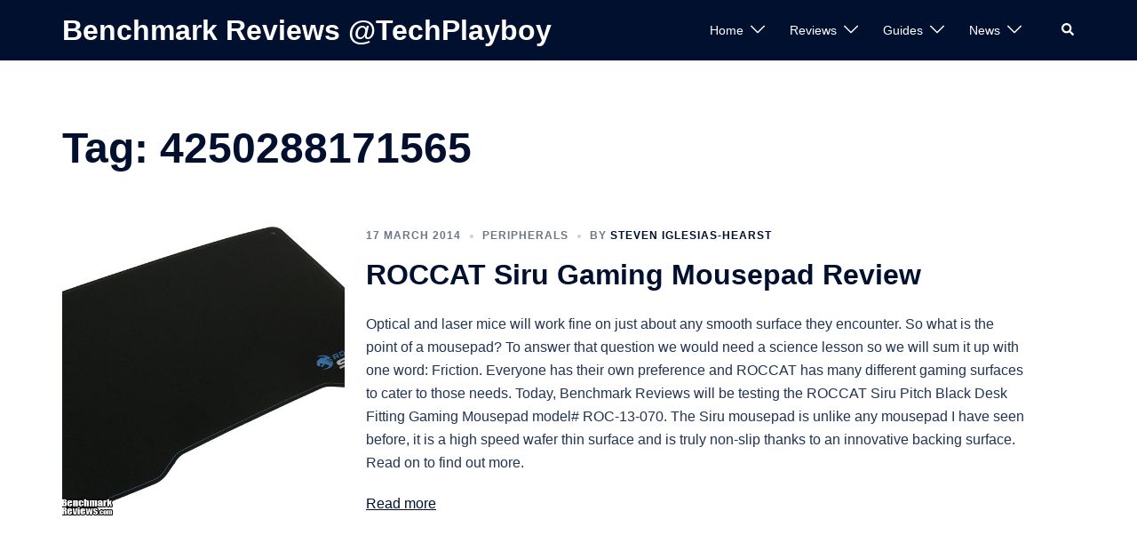

--- FILE ---
content_type: text/html; charset=utf-8
request_url: https://www.google.com/recaptcha/api2/aframe
body_size: 267
content:
<!DOCTYPE HTML><html><head><meta http-equiv="content-type" content="text/html; charset=UTF-8"></head><body><script nonce="tKSAWwEzr-_1KwS09PHUPw">/** Anti-fraud and anti-abuse applications only. See google.com/recaptcha */ try{var clients={'sodar':'https://pagead2.googlesyndication.com/pagead/sodar?'};window.addEventListener("message",function(a){try{if(a.source===window.parent){var b=JSON.parse(a.data);var c=clients[b['id']];if(c){var d=document.createElement('img');d.src=c+b['params']+'&rc='+(localStorage.getItem("rc::a")?sessionStorage.getItem("rc::b"):"");window.document.body.appendChild(d);sessionStorage.setItem("rc::e",parseInt(sessionStorage.getItem("rc::e")||0)+1);localStorage.setItem("rc::h",'1763519321860');}}}catch(b){}});window.parent.postMessage("_grecaptcha_ready", "*");}catch(b){}</script></body></html>